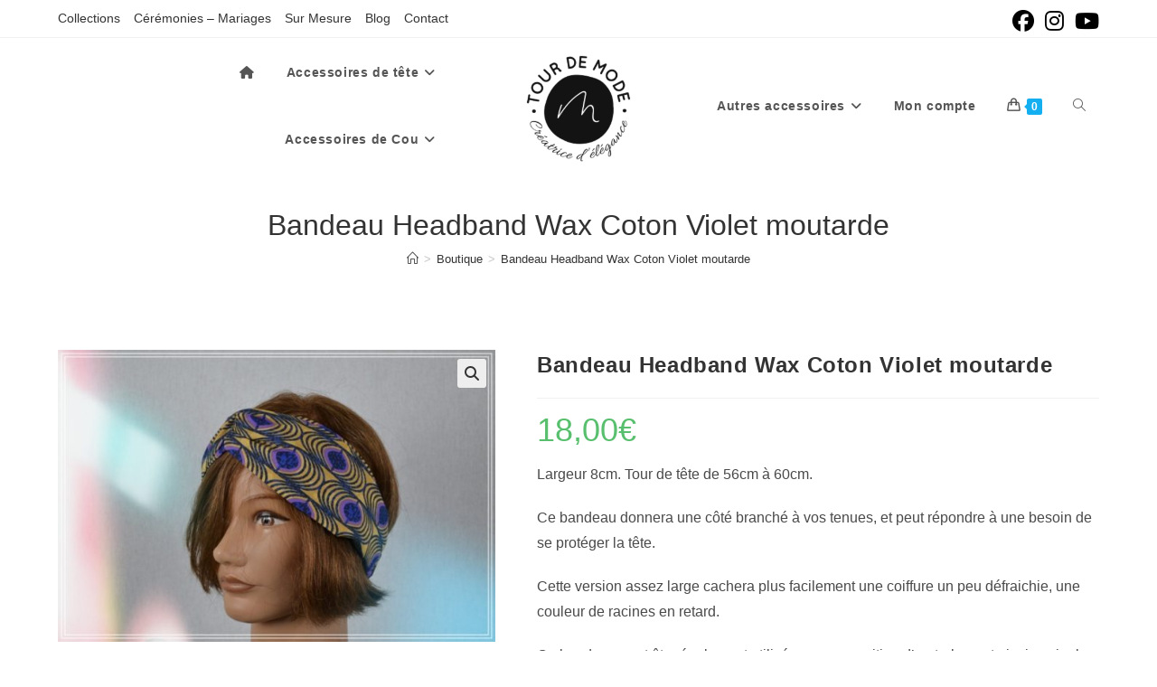

--- FILE ---
content_type: text/html; charset=UTF-8
request_url: https://tourdemode.fr/produit/bandeau-coton-wax-coton-violet-moutarde/
body_size: 18982
content:
<!DOCTYPE html>
<html class="html" lang="fr-FR">
<head>
	<meta charset="UTF-8">
	<link rel="profile" href="https://gmpg.org/xfn/11">

	<meta name='robots' content='index, follow, max-image-preview:large, max-snippet:-1, max-video-preview:-1' />
<meta name="viewport" content="width=device-width, initial-scale=1">
	<!-- This site is optimized with the Yoast SEO plugin v22.8 - https://yoast.com/wordpress/plugins/seo/ -->
	<title>Bandeau Headband Wax Coton Violet moutarde - Tour de Mode</title>
	<link rel="canonical" href="https://tourdemode.fr/produit/bandeau-coton-wax-coton-violet-moutarde/" />
	<meta property="og:locale" content="fr_FR" />
	<meta property="og:type" content="article" />
	<meta property="og:title" content="Bandeau Headband Wax Coton Violet moutarde - Tour de Mode" />
	<meta property="og:description" content="Largeur 8cm. Tour de tête de 56cm à 60cm.  Ce bandeau donnera une côté branché à vos tenues, et peut répondre à une besoin de se protéger la tête.  Cette version assez large cachera plus facilement une coiffure un peu défraichie, une couleur de racines en retard.  Ce bandeau peut être également utilisé en superposition d’un turban, et ainsi, varier les styles.  Entretien : Lavable en machine à 30°, repassage très doux avec semelle de téflon" />
	<meta property="og:url" content="https://tourdemode.fr/produit/bandeau-coton-wax-coton-violet-moutarde/" />
	<meta property="og:site_name" content="Tour de Mode" />
	<meta property="article:modified_time" content="2024-04-24T13:38:01+00:00" />
	<meta property="og:image" content="https://tourdemode.fr/wp-content/uploads/2021/01/TOURDE2_h500-4.jpg" />
	<meta property="og:image:width" content="750" />
	<meta property="og:image:height" content="500" />
	<meta property="og:image:type" content="image/jpeg" />
	<meta name="twitter:card" content="summary_large_image" />
	<script type="application/ld+json" class="yoast-schema-graph">{"@context":"https://schema.org","@graph":[{"@type":"WebPage","@id":"https://tourdemode.fr/produit/bandeau-coton-wax-coton-violet-moutarde/","url":"https://tourdemode.fr/produit/bandeau-coton-wax-coton-violet-moutarde/","name":"Bandeau Headband Wax Coton Violet moutarde - Tour de Mode","isPartOf":{"@id":"https://tourdemode.fr/#website"},"primaryImageOfPage":{"@id":"https://tourdemode.fr/produit/bandeau-coton-wax-coton-violet-moutarde/#primaryimage"},"image":{"@id":"https://tourdemode.fr/produit/bandeau-coton-wax-coton-violet-moutarde/#primaryimage"},"thumbnailUrl":"https://tourdemode.fr/wp-content/uploads/2021/01/TOURDE2_h500-4.jpg","datePublished":"2021-01-10T13:57:28+00:00","dateModified":"2024-04-24T13:38:01+00:00","breadcrumb":{"@id":"https://tourdemode.fr/produit/bandeau-coton-wax-coton-violet-moutarde/#breadcrumb"},"inLanguage":"fr-FR","potentialAction":[{"@type":"ReadAction","target":["https://tourdemode.fr/produit/bandeau-coton-wax-coton-violet-moutarde/"]}]},{"@type":"ImageObject","inLanguage":"fr-FR","@id":"https://tourdemode.fr/produit/bandeau-coton-wax-coton-violet-moutarde/#primaryimage","url":"https://tourdemode.fr/wp-content/uploads/2021/01/TOURDE2_h500-4.jpg","contentUrl":"https://tourdemode.fr/wp-content/uploads/2021/01/TOURDE2_h500-4.jpg","width":750,"height":500,"caption":"Bandeau Headband Wax Coton Violet moutarde"},{"@type":"BreadcrumbList","@id":"https://tourdemode.fr/produit/bandeau-coton-wax-coton-violet-moutarde/#breadcrumb","itemListElement":[{"@type":"ListItem","position":1,"name":"Accueil","item":"https://tourdemode.fr/"},{"@type":"ListItem","position":2,"name":"Boutique","item":"https://tourdemode.fr/boutique/"},{"@type":"ListItem","position":3,"name":"Bandeau Headband Wax Coton Violet moutarde"}]},{"@type":"WebSite","@id":"https://tourdemode.fr/#website","url":"https://tourdemode.fr/","name":"Tour de Mode","description":"Créatrice d&#039;élégance à votre service","publisher":{"@id":"https://tourdemode.fr/#organization"},"potentialAction":[{"@type":"SearchAction","target":{"@type":"EntryPoint","urlTemplate":"https://tourdemode.fr/?s={search_term_string}"},"query-input":"required name=search_term_string"}],"inLanguage":"fr-FR"},{"@type":"Organization","@id":"https://tourdemode.fr/#organization","name":"Tour de Mode","url":"https://tourdemode.fr/","logo":{"@type":"ImageObject","inLanguage":"fr-FR","@id":"https://tourdemode.fr/#/schema/logo/image/","url":"https://tourdemode.fr/wp-content/uploads/2020/11/cropped-cropped-Taille-Reduite_Logo_Tour-De-Mode.png","contentUrl":"https://tourdemode.fr/wp-content/uploads/2020/11/cropped-cropped-Taille-Reduite_Logo_Tour-De-Mode.png","width":512,"height":512,"caption":"Tour de Mode"},"image":{"@id":"https://tourdemode.fr/#/schema/logo/image/"}}]}</script>
	<!-- / Yoast SEO plugin. -->


<link rel="alternate" type="application/rss+xml" title="Tour de Mode &raquo; Flux" href="https://tourdemode.fr/feed/" />
<link rel="alternate" type="application/rss+xml" title="Tour de Mode &raquo; Flux des commentaires" href="https://tourdemode.fr/comments/feed/" />
<link rel="alternate" type="application/rss+xml" title="Tour de Mode &raquo; Bandeau Headband Wax Coton Violet moutarde Flux des commentaires" href="https://tourdemode.fr/produit/bandeau-coton-wax-coton-violet-moutarde/feed/" />
<link rel='stylesheet' id='wp-block-library-css' href='https://tourdemode.fr/wp-includes/css/dist/block-library/style.min.css' media='all' />
<style id='wp-block-library-theme-inline-css'>
.wp-block-audio figcaption{color:#555;font-size:13px;text-align:center}.is-dark-theme .wp-block-audio figcaption{color:#ffffffa6}.wp-block-audio{margin:0 0 1em}.wp-block-code{border:1px solid #ccc;border-radius:4px;font-family:Menlo,Consolas,monaco,monospace;padding:.8em 1em}.wp-block-embed figcaption{color:#555;font-size:13px;text-align:center}.is-dark-theme .wp-block-embed figcaption{color:#ffffffa6}.wp-block-embed{margin:0 0 1em}.blocks-gallery-caption{color:#555;font-size:13px;text-align:center}.is-dark-theme .blocks-gallery-caption{color:#ffffffa6}.wp-block-image figcaption{color:#555;font-size:13px;text-align:center}.is-dark-theme .wp-block-image figcaption{color:#ffffffa6}.wp-block-image{margin:0 0 1em}.wp-block-pullquote{border-bottom:4px solid;border-top:4px solid;color:currentColor;margin-bottom:1.75em}.wp-block-pullquote cite,.wp-block-pullquote footer,.wp-block-pullquote__citation{color:currentColor;font-size:.8125em;font-style:normal;text-transform:uppercase}.wp-block-quote{border-left:.25em solid;margin:0 0 1.75em;padding-left:1em}.wp-block-quote cite,.wp-block-quote footer{color:currentColor;font-size:.8125em;font-style:normal;position:relative}.wp-block-quote.has-text-align-right{border-left:none;border-right:.25em solid;padding-left:0;padding-right:1em}.wp-block-quote.has-text-align-center{border:none;padding-left:0}.wp-block-quote.is-large,.wp-block-quote.is-style-large,.wp-block-quote.is-style-plain{border:none}.wp-block-search .wp-block-search__label{font-weight:700}.wp-block-search__button{border:1px solid #ccc;padding:.375em .625em}:where(.wp-block-group.has-background){padding:1.25em 2.375em}.wp-block-separator.has-css-opacity{opacity:.4}.wp-block-separator{border:none;border-bottom:2px solid;margin-left:auto;margin-right:auto}.wp-block-separator.has-alpha-channel-opacity{opacity:1}.wp-block-separator:not(.is-style-wide):not(.is-style-dots){width:100px}.wp-block-separator.has-background:not(.is-style-dots){border-bottom:none;height:1px}.wp-block-separator.has-background:not(.is-style-wide):not(.is-style-dots){height:2px}.wp-block-table{margin:0 0 1em}.wp-block-table td,.wp-block-table th{word-break:normal}.wp-block-table figcaption{color:#555;font-size:13px;text-align:center}.is-dark-theme .wp-block-table figcaption{color:#ffffffa6}.wp-block-video figcaption{color:#555;font-size:13px;text-align:center}.is-dark-theme .wp-block-video figcaption{color:#ffffffa6}.wp-block-video{margin:0 0 1em}.wp-block-template-part.has-background{margin-bottom:0;margin-top:0;padding:1.25em 2.375em}
</style>
<style id='classic-theme-styles-inline-css'>
/*! This file is auto-generated */
.wp-block-button__link{color:#fff;background-color:#32373c;border-radius:9999px;box-shadow:none;text-decoration:none;padding:calc(.667em + 2px) calc(1.333em + 2px);font-size:1.125em}.wp-block-file__button{background:#32373c;color:#fff;text-decoration:none}
</style>
<style id='global-styles-inline-css'>
body{--wp--preset--color--black: #000000;--wp--preset--color--cyan-bluish-gray: #abb8c3;--wp--preset--color--white: #ffffff;--wp--preset--color--pale-pink: #f78da7;--wp--preset--color--vivid-red: #cf2e2e;--wp--preset--color--luminous-vivid-orange: #ff6900;--wp--preset--color--luminous-vivid-amber: #fcb900;--wp--preset--color--light-green-cyan: #7bdcb5;--wp--preset--color--vivid-green-cyan: #00d084;--wp--preset--color--pale-cyan-blue: #8ed1fc;--wp--preset--color--vivid-cyan-blue: #0693e3;--wp--preset--color--vivid-purple: #9b51e0;--wp--preset--gradient--vivid-cyan-blue-to-vivid-purple: linear-gradient(135deg,rgba(6,147,227,1) 0%,rgb(155,81,224) 100%);--wp--preset--gradient--light-green-cyan-to-vivid-green-cyan: linear-gradient(135deg,rgb(122,220,180) 0%,rgb(0,208,130) 100%);--wp--preset--gradient--luminous-vivid-amber-to-luminous-vivid-orange: linear-gradient(135deg,rgba(252,185,0,1) 0%,rgba(255,105,0,1) 100%);--wp--preset--gradient--luminous-vivid-orange-to-vivid-red: linear-gradient(135deg,rgba(255,105,0,1) 0%,rgb(207,46,46) 100%);--wp--preset--gradient--very-light-gray-to-cyan-bluish-gray: linear-gradient(135deg,rgb(238,238,238) 0%,rgb(169,184,195) 100%);--wp--preset--gradient--cool-to-warm-spectrum: linear-gradient(135deg,rgb(74,234,220) 0%,rgb(151,120,209) 20%,rgb(207,42,186) 40%,rgb(238,44,130) 60%,rgb(251,105,98) 80%,rgb(254,248,76) 100%);--wp--preset--gradient--blush-light-purple: linear-gradient(135deg,rgb(255,206,236) 0%,rgb(152,150,240) 100%);--wp--preset--gradient--blush-bordeaux: linear-gradient(135deg,rgb(254,205,165) 0%,rgb(254,45,45) 50%,rgb(107,0,62) 100%);--wp--preset--gradient--luminous-dusk: linear-gradient(135deg,rgb(255,203,112) 0%,rgb(199,81,192) 50%,rgb(65,88,208) 100%);--wp--preset--gradient--pale-ocean: linear-gradient(135deg,rgb(255,245,203) 0%,rgb(182,227,212) 50%,rgb(51,167,181) 100%);--wp--preset--gradient--electric-grass: linear-gradient(135deg,rgb(202,248,128) 0%,rgb(113,206,126) 100%);--wp--preset--gradient--midnight: linear-gradient(135deg,rgb(2,3,129) 0%,rgb(40,116,252) 100%);--wp--preset--font-size--small: 13px;--wp--preset--font-size--medium: 20px;--wp--preset--font-size--large: 36px;--wp--preset--font-size--x-large: 42px;--wp--preset--spacing--20: 0.44rem;--wp--preset--spacing--30: 0.67rem;--wp--preset--spacing--40: 1rem;--wp--preset--spacing--50: 1.5rem;--wp--preset--spacing--60: 2.25rem;--wp--preset--spacing--70: 3.38rem;--wp--preset--spacing--80: 5.06rem;--wp--preset--shadow--natural: 6px 6px 9px rgba(0, 0, 0, 0.2);--wp--preset--shadow--deep: 12px 12px 50px rgba(0, 0, 0, 0.4);--wp--preset--shadow--sharp: 6px 6px 0px rgba(0, 0, 0, 0.2);--wp--preset--shadow--outlined: 6px 6px 0px -3px rgba(255, 255, 255, 1), 6px 6px rgba(0, 0, 0, 1);--wp--preset--shadow--crisp: 6px 6px 0px rgba(0, 0, 0, 1);}:where(.is-layout-flex){gap: 0.5em;}:where(.is-layout-grid){gap: 0.5em;}body .is-layout-flex{display: flex;}body .is-layout-flex{flex-wrap: wrap;align-items: center;}body .is-layout-flex > *{margin: 0;}body .is-layout-grid{display: grid;}body .is-layout-grid > *{margin: 0;}:where(.wp-block-columns.is-layout-flex){gap: 2em;}:where(.wp-block-columns.is-layout-grid){gap: 2em;}:where(.wp-block-post-template.is-layout-flex){gap: 1.25em;}:where(.wp-block-post-template.is-layout-grid){gap: 1.25em;}.has-black-color{color: var(--wp--preset--color--black) !important;}.has-cyan-bluish-gray-color{color: var(--wp--preset--color--cyan-bluish-gray) !important;}.has-white-color{color: var(--wp--preset--color--white) !important;}.has-pale-pink-color{color: var(--wp--preset--color--pale-pink) !important;}.has-vivid-red-color{color: var(--wp--preset--color--vivid-red) !important;}.has-luminous-vivid-orange-color{color: var(--wp--preset--color--luminous-vivid-orange) !important;}.has-luminous-vivid-amber-color{color: var(--wp--preset--color--luminous-vivid-amber) !important;}.has-light-green-cyan-color{color: var(--wp--preset--color--light-green-cyan) !important;}.has-vivid-green-cyan-color{color: var(--wp--preset--color--vivid-green-cyan) !important;}.has-pale-cyan-blue-color{color: var(--wp--preset--color--pale-cyan-blue) !important;}.has-vivid-cyan-blue-color{color: var(--wp--preset--color--vivid-cyan-blue) !important;}.has-vivid-purple-color{color: var(--wp--preset--color--vivid-purple) !important;}.has-black-background-color{background-color: var(--wp--preset--color--black) !important;}.has-cyan-bluish-gray-background-color{background-color: var(--wp--preset--color--cyan-bluish-gray) !important;}.has-white-background-color{background-color: var(--wp--preset--color--white) !important;}.has-pale-pink-background-color{background-color: var(--wp--preset--color--pale-pink) !important;}.has-vivid-red-background-color{background-color: var(--wp--preset--color--vivid-red) !important;}.has-luminous-vivid-orange-background-color{background-color: var(--wp--preset--color--luminous-vivid-orange) !important;}.has-luminous-vivid-amber-background-color{background-color: var(--wp--preset--color--luminous-vivid-amber) !important;}.has-light-green-cyan-background-color{background-color: var(--wp--preset--color--light-green-cyan) !important;}.has-vivid-green-cyan-background-color{background-color: var(--wp--preset--color--vivid-green-cyan) !important;}.has-pale-cyan-blue-background-color{background-color: var(--wp--preset--color--pale-cyan-blue) !important;}.has-vivid-cyan-blue-background-color{background-color: var(--wp--preset--color--vivid-cyan-blue) !important;}.has-vivid-purple-background-color{background-color: var(--wp--preset--color--vivid-purple) !important;}.has-black-border-color{border-color: var(--wp--preset--color--black) !important;}.has-cyan-bluish-gray-border-color{border-color: var(--wp--preset--color--cyan-bluish-gray) !important;}.has-white-border-color{border-color: var(--wp--preset--color--white) !important;}.has-pale-pink-border-color{border-color: var(--wp--preset--color--pale-pink) !important;}.has-vivid-red-border-color{border-color: var(--wp--preset--color--vivid-red) !important;}.has-luminous-vivid-orange-border-color{border-color: var(--wp--preset--color--luminous-vivid-orange) !important;}.has-luminous-vivid-amber-border-color{border-color: var(--wp--preset--color--luminous-vivid-amber) !important;}.has-light-green-cyan-border-color{border-color: var(--wp--preset--color--light-green-cyan) !important;}.has-vivid-green-cyan-border-color{border-color: var(--wp--preset--color--vivid-green-cyan) !important;}.has-pale-cyan-blue-border-color{border-color: var(--wp--preset--color--pale-cyan-blue) !important;}.has-vivid-cyan-blue-border-color{border-color: var(--wp--preset--color--vivid-cyan-blue) !important;}.has-vivid-purple-border-color{border-color: var(--wp--preset--color--vivid-purple) !important;}.has-vivid-cyan-blue-to-vivid-purple-gradient-background{background: var(--wp--preset--gradient--vivid-cyan-blue-to-vivid-purple) !important;}.has-light-green-cyan-to-vivid-green-cyan-gradient-background{background: var(--wp--preset--gradient--light-green-cyan-to-vivid-green-cyan) !important;}.has-luminous-vivid-amber-to-luminous-vivid-orange-gradient-background{background: var(--wp--preset--gradient--luminous-vivid-amber-to-luminous-vivid-orange) !important;}.has-luminous-vivid-orange-to-vivid-red-gradient-background{background: var(--wp--preset--gradient--luminous-vivid-orange-to-vivid-red) !important;}.has-very-light-gray-to-cyan-bluish-gray-gradient-background{background: var(--wp--preset--gradient--very-light-gray-to-cyan-bluish-gray) !important;}.has-cool-to-warm-spectrum-gradient-background{background: var(--wp--preset--gradient--cool-to-warm-spectrum) !important;}.has-blush-light-purple-gradient-background{background: var(--wp--preset--gradient--blush-light-purple) !important;}.has-blush-bordeaux-gradient-background{background: var(--wp--preset--gradient--blush-bordeaux) !important;}.has-luminous-dusk-gradient-background{background: var(--wp--preset--gradient--luminous-dusk) !important;}.has-pale-ocean-gradient-background{background: var(--wp--preset--gradient--pale-ocean) !important;}.has-electric-grass-gradient-background{background: var(--wp--preset--gradient--electric-grass) !important;}.has-midnight-gradient-background{background: var(--wp--preset--gradient--midnight) !important;}.has-small-font-size{font-size: var(--wp--preset--font-size--small) !important;}.has-medium-font-size{font-size: var(--wp--preset--font-size--medium) !important;}.has-large-font-size{font-size: var(--wp--preset--font-size--large) !important;}.has-x-large-font-size{font-size: var(--wp--preset--font-size--x-large) !important;}
.wp-block-navigation a:where(:not(.wp-element-button)){color: inherit;}
:where(.wp-block-post-template.is-layout-flex){gap: 1.25em;}:where(.wp-block-post-template.is-layout-grid){gap: 1.25em;}
:where(.wp-block-columns.is-layout-flex){gap: 2em;}:where(.wp-block-columns.is-layout-grid){gap: 2em;}
.wp-block-pullquote{font-size: 1.5em;line-height: 1.6;}
</style>
<link rel='stylesheet' id='photoswipe-css' href='https://tourdemode.fr/wp-content/plugins/woocommerce/assets/css/photoswipe/photoswipe.min.css?ver=8.9.3' media='all' />
<link rel='stylesheet' id='photoswipe-default-skin-css' href='https://tourdemode.fr/wp-content/plugins/woocommerce/assets/css/photoswipe/default-skin/default-skin.min.css?ver=8.9.3' media='all' />
<style id='woocommerce-inline-inline-css'>
.woocommerce form .form-row .required { visibility: visible; }
</style>
<link rel='stylesheet' id='oceanwp-woo-mini-cart-css' href='https://tourdemode.fr/wp-content/themes/oceanwp/assets/css/woo/woo-mini-cart.min.css' media='all' />
<link rel='stylesheet' id='font-awesome-css' href='https://tourdemode.fr/wp-content/themes/oceanwp/assets/fonts/fontawesome/css/all.min.css?ver=6.4.2' media='all' />
<link rel='stylesheet' id='simple-line-icons-css' href='https://tourdemode.fr/wp-content/themes/oceanwp/assets/css/third/simple-line-icons.min.css?ver=2.4.0' media='all' />
<link rel='stylesheet' id='oceanwp-style-css' href='https://tourdemode.fr/wp-content/themes/oceanwp/assets/css/style.min.css?ver=3.5.7' media='all' />
<link rel='stylesheet' id='dflip-style-css' href='https://tourdemode.fr/wp-content/plugins/3d-flipbook-dflip-lite/assets/css/dflip.min.css?ver=2.2.32' media='all' />
<link rel='stylesheet' id='stripe_styles-css' href='https://tourdemode.fr/wp-content/plugins/woocommerce-gateway-stripe/assets/css/stripe-styles.css?ver=8.4.0' media='all' />
<link rel='stylesheet' id='oceanwp-woocommerce-css' href='https://tourdemode.fr/wp-content/themes/oceanwp/assets/css/woo/woocommerce.min.css' media='all' />
<link rel='stylesheet' id='oceanwp-woo-star-font-css' href='https://tourdemode.fr/wp-content/themes/oceanwp/assets/css/woo/woo-star-font.min.css' media='all' />
<link rel='stylesheet' id='oceanwp-woo-quick-view-css' href='https://tourdemode.fr/wp-content/themes/oceanwp/assets/css/woo/woo-quick-view.min.css' media='all' />
<link rel='stylesheet' id='sib-front-css-css' href='https://tourdemode.fr/wp-content/plugins/mailin/css/mailin-front.css' media='all' />
<link rel='stylesheet' id='oe-widgets-style-css' href='https://tourdemode.fr/wp-content/plugins/ocean-extra/assets/css/widgets.css' media='all' />
<script type="text/template" id="tmpl-variation-template">
	<div class="woocommerce-variation-description">{{{ data.variation.variation_description }}}</div>
	<div class="woocommerce-variation-price">{{{ data.variation.price_html }}}</div>
	<div class="woocommerce-variation-availability">{{{ data.variation.availability_html }}}</div>
</script>
<script type="text/template" id="tmpl-unavailable-variation-template">
	<p>Désolé, ce produit n&rsquo;est pas disponible. Veuillez choisir une combinaison différente.</p>
</script>
<script src="https://tourdemode.fr/wp-includes/js/jquery/jquery.min.js?ver=3.7.1" id="jquery-core-js"></script>
<script src="https://tourdemode.fr/wp-includes/js/jquery/jquery-migrate.min.js?ver=3.4.1" id="jquery-migrate-js"></script>
<script src="https://tourdemode.fr/wp-content/plugins/woocommerce/assets/js/jquery-blockui/jquery.blockUI.min.js?ver=2.7.0-wc.8.9.3" id="jquery-blockui-js" defer data-wp-strategy="defer"></script>
<script id="wc-add-to-cart-js-extra">
var wc_add_to_cart_params = {"ajax_url":"\/wp-admin\/admin-ajax.php","wc_ajax_url":"\/?wc-ajax=%%endpoint%%","i18n_view_cart":"Voir le panier","cart_url":"https:\/\/tourdemode.fr\/panier\/","is_cart":"","cart_redirect_after_add":"yes"};
</script>
<script src="https://tourdemode.fr/wp-content/plugins/woocommerce/assets/js/frontend/add-to-cart.min.js?ver=8.9.3" id="wc-add-to-cart-js" defer data-wp-strategy="defer"></script>
<script src="https://tourdemode.fr/wp-content/plugins/woocommerce/assets/js/zoom/jquery.zoom.min.js?ver=1.7.21-wc.8.9.3" id="zoom-js" defer data-wp-strategy="defer"></script>
<script src="https://tourdemode.fr/wp-content/plugins/woocommerce/assets/js/flexslider/jquery.flexslider.min.js?ver=2.7.2-wc.8.9.3" id="flexslider-js" defer data-wp-strategy="defer"></script>
<script src="https://tourdemode.fr/wp-content/plugins/woocommerce/assets/js/photoswipe/photoswipe.min.js?ver=4.1.1-wc.8.9.3" id="photoswipe-js" defer data-wp-strategy="defer"></script>
<script src="https://tourdemode.fr/wp-content/plugins/woocommerce/assets/js/photoswipe/photoswipe-ui-default.min.js?ver=4.1.1-wc.8.9.3" id="photoswipe-ui-default-js" defer data-wp-strategy="defer"></script>
<script id="wc-single-product-js-extra">
var wc_single_product_params = {"i18n_required_rating_text":"Veuillez s\u00e9lectionner une note","review_rating_required":"yes","flexslider":{"rtl":false,"animation":"slide","smoothHeight":true,"directionNav":false,"controlNav":"thumbnails","slideshow":false,"animationSpeed":500,"animationLoop":false,"allowOneSlide":false},"zoom_enabled":"1","zoom_options":[],"photoswipe_enabled":"1","photoswipe_options":{"shareEl":false,"closeOnScroll":false,"history":false,"hideAnimationDuration":0,"showAnimationDuration":0},"flexslider_enabled":"1"};
</script>
<script src="https://tourdemode.fr/wp-content/plugins/woocommerce/assets/js/frontend/single-product.min.js?ver=8.9.3" id="wc-single-product-js" defer data-wp-strategy="defer"></script>
<script src="https://tourdemode.fr/wp-content/plugins/woocommerce/assets/js/js-cookie/js.cookie.min.js?ver=2.1.4-wc.8.9.3" id="js-cookie-js" defer data-wp-strategy="defer"></script>
<script id="woocommerce-js-extra">
var woocommerce_params = {"ajax_url":"\/wp-admin\/admin-ajax.php","wc_ajax_url":"\/?wc-ajax=%%endpoint%%"};
</script>
<script src="https://tourdemode.fr/wp-content/plugins/woocommerce/assets/js/frontend/woocommerce.min.js?ver=8.9.3" id="woocommerce-js" defer data-wp-strategy="defer"></script>
<script id="woocommerce-tokenization-form-js-extra">
var wc_tokenization_form_params = {"is_registration_required":"","is_logged_in":""};
</script>
<script src="https://tourdemode.fr/wp-content/plugins/woocommerce/assets/js/frontend/tokenization-form.min.js?ver=8.9.3" id="woocommerce-tokenization-form-js"></script>
<script src="https://tourdemode.fr/wp-includes/js/underscore.min.js?ver=1.13.4" id="underscore-js"></script>
<script id="wp-util-js-extra">
var _wpUtilSettings = {"ajax":{"url":"\/wp-admin\/admin-ajax.php"}};
</script>
<script src="https://tourdemode.fr/wp-includes/js/wp-util.min.js" id="wp-util-js"></script>
<script id="wc-add-to-cart-variation-js-extra">
var wc_add_to_cart_variation_params = {"wc_ajax_url":"\/?wc-ajax=%%endpoint%%","i18n_no_matching_variations_text":"D\u00e9sol\u00e9, aucun produit ne r\u00e9pond \u00e0 vos crit\u00e8res. Veuillez choisir une combinaison diff\u00e9rente.","i18n_make_a_selection_text":"Veuillez s\u00e9lectionner des options du produit avant de l\u2019ajouter \u00e0 votre panier.","i18n_unavailable_text":"D\u00e9sol\u00e9, ce produit n\u2019est pas disponible. Veuillez choisir une combinaison diff\u00e9rente."};
</script>
<script src="https://tourdemode.fr/wp-content/plugins/woocommerce/assets/js/frontend/add-to-cart-variation.min.js?ver=8.9.3" id="wc-add-to-cart-variation-js" defer data-wp-strategy="defer"></script>
<script id="wc-cart-fragments-js-extra">
var wc_cart_fragments_params = {"ajax_url":"\/wp-admin\/admin-ajax.php","wc_ajax_url":"\/?wc-ajax=%%endpoint%%","cart_hash_key":"wc_cart_hash_74f9f0f14e6656690ec071104831cd20","fragment_name":"wc_fragments_74f9f0f14e6656690ec071104831cd20","request_timeout":"5000"};
</script>
<script src="https://tourdemode.fr/wp-content/plugins/woocommerce/assets/js/frontend/cart-fragments.min.js?ver=8.9.3" id="wc-cart-fragments-js" defer data-wp-strategy="defer"></script>
<script id="sib-front-js-js-extra">
var sibErrMsg = {"invalidMail":"Please fill out valid email address","requiredField":"Please fill out required fields","invalidDateFormat":"Please fill out valid date format","invalidSMSFormat":"Please fill out valid phone number"};
var ajax_sib_front_object = {"ajax_url":"https:\/\/tourdemode.fr\/wp-admin\/admin-ajax.php","ajax_nonce":"c43662601a","flag_url":"https:\/\/tourdemode.fr\/wp-content\/plugins\/mailin\/img\/flags\/"};
</script>
<script src="https://tourdemode.fr/wp-content/plugins/mailin/js/mailin-front.js?ver=1718312212" id="sib-front-js-js"></script>
<link rel="https://api.w.org/" href="https://tourdemode.fr/wp-json/" /><link rel="alternate" type="application/json" href="https://tourdemode.fr/wp-json/wp/v2/product/1197" /><link rel="EditURI" type="application/rsd+xml" title="RSD" href="https://tourdemode.fr/xmlrpc.php?rsd" />
<link rel='shortlink' href='https://tourdemode.fr/?p=1197' />
<link rel="alternate" type="application/json+oembed" href="https://tourdemode.fr/wp-json/oembed/1.0/embed?url=https%3A%2F%2Ftourdemode.fr%2Fproduit%2Fbandeau-coton-wax-coton-violet-moutarde%2F" />
<link rel="alternate" type="text/xml+oembed" href="https://tourdemode.fr/wp-json/oembed/1.0/embed?url=https%3A%2F%2Ftourdemode.fr%2Fproduit%2Fbandeau-coton-wax-coton-violet-moutarde%2F&#038;format=xml" />
		<!-- HappyForms global container -->
		<script type="text/javascript">HappyForms = {};</script>
		<!-- End of HappyForms global container -->
			<noscript><style>.woocommerce-product-gallery{ opacity: 1 !important; }</style></noscript>
	<link rel="icon" href="https://tourdemode.fr/wp-content/uploads/2020/11/cropped-cropped-Taille-Reduite_Logo_Tour-De-Mode-32x32.png" sizes="32x32" />
<link rel="icon" href="https://tourdemode.fr/wp-content/uploads/2020/11/cropped-cropped-Taille-Reduite_Logo_Tour-De-Mode-192x192.png" sizes="192x192" />
<link rel="apple-touch-icon" href="https://tourdemode.fr/wp-content/uploads/2020/11/cropped-cropped-Taille-Reduite_Logo_Tour-De-Mode-180x180.png" />
<meta name="msapplication-TileImage" content="https://tourdemode.fr/wp-content/uploads/2020/11/cropped-cropped-Taille-Reduite_Logo_Tour-De-Mode-270x270.png" />
		<style id="wp-custom-css">
			#tab-title-reviews{display:none}		</style>
		<!-- OceanWP CSS -->
<style type="text/css">
/* General CSS */.theme-button,input[type="submit"],button[type="submit"],button,.button,body div.wpforms-container-full .wpforms-form input[type=submit],body div.wpforms-container-full .wpforms-form button[type=submit],body div.wpforms-container-full .wpforms-form .wpforms-page-button{border-radius:5px}body .theme-button,body input[type="submit"],body button[type="submit"],body button,body .button,body div.wpforms-container-full .wpforms-form input[type=submit],body div.wpforms-container-full .wpforms-form button[type=submit],body div.wpforms-container-full .wpforms-form .wpforms-page-button{background-color:#000000}body .theme-button:hover,body input[type="submit"]:hover,body button[type="submit"]:hover,body button:hover,body .button:hover,body div.wpforms-container-full .wpforms-form input[type=submit]:hover,body div.wpforms-container-full .wpforms-form input[type=submit]:active,body div.wpforms-container-full .wpforms-form button[type=submit]:hover,body div.wpforms-container-full .wpforms-form button[type=submit]:active,body div.wpforms-container-full .wpforms-form .wpforms-page-button:hover,body div.wpforms-container-full .wpforms-form .wpforms-page-button:active{background-color:#515151}/* Blog CSS */.single-post.content-max-width #wrap .thumbnail,.single-post.content-max-width #wrap .wp-block-buttons,.single-post.content-max-width #wrap .wp-block-verse,.single-post.content-max-width #wrap .entry-header,.single-post.content-max-width #wrap ul.meta,.single-post.content-max-width #wrap .entry-content p,.single-post.content-max-width #wrap .entry-content h1,.single-post.content-max-width #wrap .entry-content h2,.single-post.content-max-width #wrap .entry-content h3,.single-post.content-max-width #wrap .entry-content h4,.single-post.content-max-width #wrap .entry-content h5,.single-post.content-max-width #wrap .entry-content h6,.single-post.content-max-width #wrap .wp-block-image,.single-post.content-max-width #wrap .wp-block-gallery,.single-post.content-max-width #wrap .wp-block-video,.single-post.content-max-width #wrap .wp-block-quote,.single-post.content-max-width #wrap .wp-block-text-columns,.single-post.content-max-width #wrap .wp-block-code,.single-post.content-max-width #wrap .entry-content ul,.single-post.content-max-width #wrap .entry-content ol,.single-post.content-max-width #wrap .wp-block-cover-text,.single-post.content-max-width #wrap .wp-block-cover,.single-post.content-max-width #wrap .wp-block-columns,.single-post.content-max-width #wrap .post-tags,.single-post.content-max-width #wrap .comments-area,.single-post.content-max-width #wrap .wp-block-embed,#wrap .wp-block-separator.is-style-wide:not(.size-full){max-width:900px}.single-post.content-max-width #wrap .wp-block-image.alignleft,.single-post.content-max-width #wrap .wp-block-image.alignright{max-width:450px}.single-post.content-max-width #wrap .wp-block-image.alignleft{margin-left:calc( 50% - 450px)}.single-post.content-max-width #wrap .wp-block-image.alignright{margin-right:calc( 50% - 450px)}.single-post.content-max-width #wrap .wp-block-embed,.single-post.content-max-width #wrap .wp-block-verse{margin-left:auto;margin-right:auto}/* Header CSS */#site-header{border-color:#ffffff}#site-header.has-header-media .overlay-header-media{background-color:rgba(0,0,0,0.5)}#site-logo #site-logo-inner a img,#site-header.center-header #site-navigation-wrap .middle-site-logo a img{max-width:150px}/* Top Bar CSS */#top-bar-social li a{font-size:24px}#top-bar-social li a{color:#000000}#top-bar-social li a .owp-icon use{stroke:#000000}/* Footer Widgets CSS */#footer-widgets{background-color:#000000}#footer-widgets,#footer-widgets p,#footer-widgets li a:before,#footer-widgets .contact-info-widget span.oceanwp-contact-title,#footer-widgets .recent-posts-date,#footer-widgets .recent-posts-comments,#footer-widgets .widget-recent-posts-icons li .fa{color:#ffffff}/* Footer Bottom CSS */#footer-bottom{background-color:#000000}/* WooCommerce CSS */#owp-checkout-timeline .timeline-step{color:#cccccc}#owp-checkout-timeline .timeline-step{border-color:#cccccc}.woocommerce ul.products li.product .button:hover,.woocommerce ul.products li.product .product-inner .added_to_cart:hover{color:#000000}.woocommerce ul.products li.product .button:hover,.woocommerce ul.products li.product .product-inner .added_to_cart:hover{border-color:#000000}.woocommerce div.product .woocommerce-tabs ul.tabs li a:hover{color:#000000}.woocommerce div.product .woocommerce-tabs ul.tabs li.active a{color:#000000}.woocommerce div.product .woocommerce-tabs ul.tabs li.active a{border-color:#000000}.page-header{background-color:#ffffff}/* Typography CSS */body{font-size:16px}#top-bar-content,#top-bar-social-alt{font-size:14px}#site-navigation-wrap .dropdown-menu >li >a,#site-header.full_screen-header .fs-dropdown-menu >li >a,#site-header.top-header #site-navigation-wrap .dropdown-menu >li >a,#site-header.center-header #site-navigation-wrap .dropdown-menu >li >a,#site-header.medium-header #site-navigation-wrap .dropdown-menu >li >a,.oceanwp-mobile-menu-icon a{font-weight:600;font-size:14px}
</style></head>

<body class="product-template-default single single-product postid-1197 wp-custom-logo wp-embed-responsive theme-oceanwp woocommerce woocommerce-page woocommerce-no-js oceanwp-theme dropdown-mobile default-breakpoint content-full-width content-max-width has-topbar has-breadcrumbs has-grid-list account-original-style" itemscope="itemscope" itemtype="https://schema.org/WebPage">

	
	
	<div id="outer-wrap" class="site clr">

		<a class="skip-link screen-reader-text" href="#main">Skip to content</a>

		
		<div id="wrap" class="clr">

			

<div id="top-bar-wrap" class="clr">

	<div id="top-bar" class="clr container has-no-content">

		
		<div id="top-bar-inner" class="clr">

			
	<div id="top-bar-content" class="clr top-bar-left">

		
<div id="top-bar-nav" class="navigation clr">

	<ul id="menu-menu-barre-superieure" class="top-bar-menu dropdown-menu sf-menu"><li id="menu-item-115" class="menu-item menu-item-type-post_type menu-item-object-page menu-item-115"><a href="https://tourdemode.fr/collections/" class="menu-link">Collections</a></li><li id="menu-item-114" class="menu-item menu-item-type-post_type menu-item-object-page menu-item-114"><a href="https://tourdemode.fr/ceremonies-mariages/" class="menu-link">Cérémonies &#8211; Mariages</a></li><li id="menu-item-112" class="menu-item menu-item-type-post_type menu-item-object-page menu-item-112"><a href="https://tourdemode.fr/sur-mesure/" class="menu-link">Sur Mesure</a></li><li id="menu-item-117" class="menu-item menu-item-type-post_type menu-item-object-page menu-item-117"><a href="https://tourdemode.fr/blog/" class="menu-link">Blog</a></li><li id="menu-item-116" class="menu-item menu-item-type-post_type menu-item-object-page menu-item-116"><a href="https://tourdemode.fr/contact/" class="menu-link">Contact</a></li></ul>
</div>

		
			
	</div><!-- #top-bar-content -->



<div id="top-bar-social" class="clr top-bar-right">

	<ul class="clr" aria-label="Liens sociaux">

		<li class="oceanwp-facebook"><a href="https://www.facebook.com/tourdemode53/" aria-label="Facebook (opens in a new tab)" target="_blank" rel="noopener noreferrer"><i class=" fab fa-facebook" aria-hidden="true" role="img"></i></a></li><li class="oceanwp-instagram"><a href="https://www.instagram.com/tourdemode_/" aria-label="Instagram (opens in a new tab)" target="_blank" rel="noopener noreferrer"><i class=" fab fa-instagram" aria-hidden="true" role="img"></i></a></li><li class="oceanwp-youtube"><a href="https://www.youtube.com/@tourdemode" aria-label="YouTube (opens in a new tab)" target="_blank" rel="noopener noreferrer"><i class=" fab fa-youtube" aria-hidden="true" role="img"></i></a></li>
	</ul>

</div><!-- #top-bar-social -->

		</div><!-- #top-bar-inner -->

		
	</div><!-- #top-bar -->

</div><!-- #top-bar-wrap -->


			
<header id="site-header" class="center-header clr" data-height="74" itemscope="itemscope" itemtype="https://schema.org/WPHeader" role="banner">

	
		

<div id="site-header-inner" class="clr container closer">

	
	

<div id="site-logo" class="clr" itemscope itemtype="https://schema.org/Brand" >

	
	<div id="site-logo-inner" class="clr">

		<a href="https://tourdemode.fr/" class="custom-logo-link" rel="home"><img width="512" height="512" src="https://tourdemode.fr/wp-content/uploads/2020/11/cropped-cropped-Taille-Reduite_Logo_Tour-De-Mode.png" class="custom-logo" alt="Tour de Mode" decoding="async" fetchpriority="high" srcset="https://tourdemode.fr/wp-content/uploads/2020/11/cropped-cropped-Taille-Reduite_Logo_Tour-De-Mode.png 512w, https://tourdemode.fr/wp-content/uploads/2020/11/cropped-cropped-Taille-Reduite_Logo_Tour-De-Mode-300x300.png 300w, https://tourdemode.fr/wp-content/uploads/2020/11/cropped-cropped-Taille-Reduite_Logo_Tour-De-Mode-150x150.png 150w, https://tourdemode.fr/wp-content/uploads/2020/11/cropped-cropped-Taille-Reduite_Logo_Tour-De-Mode-75x75.png 75w, https://tourdemode.fr/wp-content/uploads/2020/11/cropped-cropped-Taille-Reduite_Logo_Tour-De-Mode-100x100.png 100w, https://tourdemode.fr/wp-content/uploads/2020/11/cropped-cropped-Taille-Reduite_Logo_Tour-De-Mode-270x270.png 270w, https://tourdemode.fr/wp-content/uploads/2020/11/cropped-cropped-Taille-Reduite_Logo_Tour-De-Mode-192x192.png 192w, https://tourdemode.fr/wp-content/uploads/2020/11/cropped-cropped-Taille-Reduite_Logo_Tour-De-Mode-180x180.png 180w, https://tourdemode.fr/wp-content/uploads/2020/11/cropped-cropped-Taille-Reduite_Logo_Tour-De-Mode-32x32.png 32w" sizes="(max-width: 512px) 100vw, 512px" /></a>
	</div><!-- #site-logo-inner -->

	
	
</div><!-- #site-logo -->


	
	
	<div id="site-navigation-wrap" class="clr">

		
		<nav id="site-navigation" class="navigation main-navigation clr" itemscope="itemscope" itemtype="https://schema.org/SiteNavigationElement" role="navigation">

			<ul class="left-menu main-menu dropdown-menu sf-menu clr">
				<li id="menu-item-1463" class="menu-item menu-item-type-post_type menu-item-object-page menu-item-home menu-item-1463"><a href="https://tourdemode.fr/" class="menu-link"><span class="text-wrap"><i class="fa fa-home" aria-hidden="true"></i></span></a></li><li id="menu-item-1466" class="menu-item menu-item-type-taxonomy menu-item-object-product_cat current-product-ancestor menu-item-has-children dropdown menu-item-1466"><a href="https://tourdemode.fr/categorie-produit/accessoires-de-tete/" class="menu-link"><span class="text-wrap">Accessoires de tête<i class="nav-arrow fa fa-angle-down" aria-hidden="true" role="img"></i></span></a>
<ul class="sub-menu">
	<li id="menu-item-1467" class="menu-item menu-item-type-taxonomy menu-item-object-product_cat menu-item-1467"><a href="https://tourdemode.fr/categorie-produit/accessoires-de-tete/chapeaux/" class="menu-link"><span class="text-wrap">Chapeaux</span></a></li>	<li id="menu-item-1468" class="menu-item menu-item-type-taxonomy menu-item-object-product_cat menu-item-1468"><a href="https://tourdemode.fr/categorie-produit/accessoires-de-tete/chapeaux-ceremonie/" class="menu-link"><span class="text-wrap">Chapeaux cérémonie</span></a></li>	<li id="menu-item-1469" class="menu-item menu-item-type-taxonomy menu-item-object-product_cat menu-item-1469"><a href="https://tourdemode.fr/categorie-produit/accessoires-de-tete/casquettes/" class="menu-link"><span class="text-wrap">Casquettes</span></a></li>	<li id="menu-item-1470" class="menu-item menu-item-type-taxonomy menu-item-object-product_cat current-product-ancestor current-menu-parent current-product-parent menu-item-1470"><a href="https://tourdemode.fr/categorie-produit/accessoires-de-tete/headband-cache-oreilles/" class="menu-link"><span class="text-wrap">HeadBand &#8211; Cache-oreilles</span></a></li></ul>
</li><li id="menu-item-1472" class="menu-item menu-item-type-taxonomy menu-item-object-product_cat menu-item-has-children dropdown menu-item-1472"><a href="https://tourdemode.fr/categorie-produit/accessoires-de-cou/" class="menu-link"><span class="text-wrap">Accessoires de Cou<i class="nav-arrow fa fa-angle-down" aria-hidden="true" role="img"></i></span></a>
<ul class="sub-menu">
	<li id="menu-item-1473" class="menu-item menu-item-type-taxonomy menu-item-object-product_cat menu-item-1473"><a href="https://tourdemode.fr/categorie-produit/accessoires-de-cou/noeuds-papillon/" class="menu-link"><span class="text-wrap">Noeuds Papillon</span></a></li>	<li id="menu-item-1474" class="menu-item menu-item-type-taxonomy menu-item-object-product_cat menu-item-1474"><a href="https://tourdemode.fr/categorie-produit/accessoires-de-cou/foulards-echarpes-etoles/" class="menu-link"><span class="text-wrap">Foulards, Echarpes, Etoles</span></a></li></ul>
</li>			</ul>

			
			<div class="middle-site-logo clr">

				
				<a href="https://tourdemode.fr/" class="custom-logo-link" rel="home"><img width="512" height="512" src="https://tourdemode.fr/wp-content/uploads/2020/11/cropped-cropped-Taille-Reduite_Logo_Tour-De-Mode.png" class="custom-logo" alt="Tour de Mode" decoding="async" srcset="https://tourdemode.fr/wp-content/uploads/2020/11/cropped-cropped-Taille-Reduite_Logo_Tour-De-Mode.png 512w, https://tourdemode.fr/wp-content/uploads/2020/11/cropped-cropped-Taille-Reduite_Logo_Tour-De-Mode-300x300.png 300w, https://tourdemode.fr/wp-content/uploads/2020/11/cropped-cropped-Taille-Reduite_Logo_Tour-De-Mode-150x150.png 150w, https://tourdemode.fr/wp-content/uploads/2020/11/cropped-cropped-Taille-Reduite_Logo_Tour-De-Mode-75x75.png 75w, https://tourdemode.fr/wp-content/uploads/2020/11/cropped-cropped-Taille-Reduite_Logo_Tour-De-Mode-100x100.png 100w, https://tourdemode.fr/wp-content/uploads/2020/11/cropped-cropped-Taille-Reduite_Logo_Tour-De-Mode-270x270.png 270w, https://tourdemode.fr/wp-content/uploads/2020/11/cropped-cropped-Taille-Reduite_Logo_Tour-De-Mode-192x192.png 192w, https://tourdemode.fr/wp-content/uploads/2020/11/cropped-cropped-Taille-Reduite_Logo_Tour-De-Mode-180x180.png 180w, https://tourdemode.fr/wp-content/uploads/2020/11/cropped-cropped-Taille-Reduite_Logo_Tour-De-Mode-32x32.png 32w" sizes="(max-width: 512px) 100vw, 512px" /></a>
				
			</div>

			
			<ul class="right-menu main-menu dropdown-menu sf-menu clr">

				<li id="menu-item-199" class="menu-item menu-item-type-taxonomy menu-item-object-product_cat menu-item-has-children dropdown menu-item-199"><a href="https://tourdemode.fr/categorie-produit/autres-accessoires/" class="menu-link"><span class="text-wrap">Autres accessoires<i class="nav-arrow fa fa-angle-down" aria-hidden="true" role="img"></i></span></a>
<ul class="sub-menu">
	<li id="menu-item-225" class="menu-item menu-item-type-taxonomy menu-item-object-product_cat menu-item-225"><a href="https://tourdemode.fr/categorie-produit/autres-accessoires/sacs/" class="menu-link"><span class="text-wrap">Sacs</span></a></li>	<li id="menu-item-226" class="menu-item menu-item-type-taxonomy menu-item-object-product_cat menu-item-226"><a href="https://tourdemode.fr/categorie-produit/autres-accessoires/pochettes/" class="menu-link"><span class="text-wrap">Pochettes</span></a></li></ul>
</li><li id="menu-item-1476" class="menu-item menu-item-type-post_type menu-item-object-page menu-item-1476"><a href="https://tourdemode.fr/mon-compte/" class="menu-link"><span class="text-wrap">Mon compte</span></a></li>
			<li class="woo-menu-icon wcmenucart-toggle-drop_down toggle-cart-widget">
				
			<a href="https://tourdemode.fr/panier/" class="wcmenucart">
				<span class="wcmenucart-count"><i class=" icon-handbag" aria-hidden="true" role="img"></i><span class="wcmenucart-details count">0</span></span>
			</a>

												<div class="current-shop-items-dropdown owp-mini-cart clr">
						<div class="current-shop-items-inner clr">
							<div class="widget woocommerce widget_shopping_cart"><div class="widget_shopping_cart_content"></div></div>						</div>
					</div>
							</li>

			<li class="search-toggle-li" ><a href="https://tourdemode.fr/#" class="site-search-toggle search-dropdown-toggle"><span class="screen-reader-text">Toggle website search</span><i class=" icon-magnifier" aria-hidden="true" role="img"></i></a></li>
<div id="searchform-dropdown" class="header-searchform-wrap clr" >
	
<form aria-label="Rechercher sur ce site" role="search" method="get" class="searchform" action="https://tourdemode.fr/">	
	<input aria-label="Insérer une requête de recherche" type="search" id="ocean-search-form-1" class="field" autocomplete="off" placeholder="Rechercher" name="s">
		</form>
</div><!-- #searchform-dropdown -->

			</ul>

			
		</nav><!-- #site-navigation -->

		
	</div><!-- #site-navigation-wrap -->

	
	
	<div class="oceanwp-mobile-menu-icon clr mobile-right">

		
		
		
			<a href="https://tourdemode.fr/panier/" class="wcmenucart">
				<span class="wcmenucart-count"><i class=" icon-handbag" aria-hidden="true" role="img"></i><span class="wcmenucart-details count">0</span></span>
			</a>

			
		<a href="https://tourdemode.fr/#mobile-menu-toggle" class="mobile-menu"  aria-label="Menu mobile">
							<i class="fa fa-bars" aria-hidden="true"></i>
								<span class="oceanwp-text">Menu</span>
				<span class="oceanwp-close-text">Fermer</span>
						</a>

		
		
		
	</div><!-- #oceanwp-mobile-menu-navbar -->

	

</div><!-- #site-header-inner -->


<div id="mobile-dropdown" class="clr" >

	<nav class="clr" itemscope="itemscope" itemtype="https://schema.org/SiteNavigationElement">

		<ul id="menu-menu-principal-gauche-1" class="menu"><li class="menu-item menu-item-type-post_type menu-item-object-page menu-item-home menu-item-1463"><a href="https://tourdemode.fr/"><i class="fa fa-home" aria-hidden="true"></i></a></li>
<li class="menu-item menu-item-type-taxonomy menu-item-object-product_cat current-product-ancestor menu-item-has-children menu-item-1466"><a href="https://tourdemode.fr/categorie-produit/accessoires-de-tete/">Accessoires de tête</a>
<ul class="sub-menu">
	<li class="menu-item menu-item-type-taxonomy menu-item-object-product_cat menu-item-1467"><a href="https://tourdemode.fr/categorie-produit/accessoires-de-tete/chapeaux/">Chapeaux</a></li>
	<li class="menu-item menu-item-type-taxonomy menu-item-object-product_cat menu-item-1468"><a href="https://tourdemode.fr/categorie-produit/accessoires-de-tete/chapeaux-ceremonie/">Chapeaux cérémonie</a></li>
	<li class="menu-item menu-item-type-taxonomy menu-item-object-product_cat menu-item-1469"><a href="https://tourdemode.fr/categorie-produit/accessoires-de-tete/casquettes/">Casquettes</a></li>
	<li class="menu-item menu-item-type-taxonomy menu-item-object-product_cat current-product-ancestor current-menu-parent current-product-parent menu-item-1470"><a href="https://tourdemode.fr/categorie-produit/accessoires-de-tete/headband-cache-oreilles/">HeadBand &#8211; Cache-oreilles</a></li>
</ul>
</li>
<li class="menu-item menu-item-type-taxonomy menu-item-object-product_cat menu-item-has-children menu-item-1472"><a href="https://tourdemode.fr/categorie-produit/accessoires-de-cou/">Accessoires de Cou</a>
<ul class="sub-menu">
	<li class="menu-item menu-item-type-taxonomy menu-item-object-product_cat menu-item-1473"><a href="https://tourdemode.fr/categorie-produit/accessoires-de-cou/noeuds-papillon/">Noeuds Papillon</a></li>
	<li class="menu-item menu-item-type-taxonomy menu-item-object-product_cat menu-item-1474"><a href="https://tourdemode.fr/categorie-produit/accessoires-de-cou/foulards-echarpes-etoles/">Foulards, Echarpes, Etoles</a></li>
</ul>
</li>
</ul><ul id="menu-menu-principal-droit-1" class="menu"><li class="menu-item menu-item-type-taxonomy menu-item-object-product_cat menu-item-has-children menu-item-199"><a href="https://tourdemode.fr/categorie-produit/autres-accessoires/">Autres accessoires</a>
<ul class="sub-menu">
	<li class="menu-item menu-item-type-taxonomy menu-item-object-product_cat menu-item-225"><a href="https://tourdemode.fr/categorie-produit/autres-accessoires/sacs/">Sacs</a></li>
	<li class="menu-item menu-item-type-taxonomy menu-item-object-product_cat menu-item-226"><a href="https://tourdemode.fr/categorie-produit/autres-accessoires/pochettes/">Pochettes</a></li>
</ul>
</li>
<li class="menu-item menu-item-type-post_type menu-item-object-page menu-item-1476"><a href="https://tourdemode.fr/mon-compte/">Mon compte</a></li>

			<li class="woo-menu-icon wcmenucart-toggle-drop_down toggle-cart-widget">
				
			<a href="https://tourdemode.fr/panier/" class="wcmenucart">
				<span class="wcmenucart-count"><i class=" icon-handbag" aria-hidden="true" role="img"></i><span class="wcmenucart-details count">0</span></span>
			</a>

												<div class="current-shop-items-dropdown owp-mini-cart clr">
						<div class="current-shop-items-inner clr">
							<div class="widget woocommerce widget_shopping_cart"><div class="widget_shopping_cart_content"></div></div>						</div>
					</div>
							</li>

			<li class="search-toggle-li" ><a href="https://tourdemode.fr/#" class="site-search-toggle search-dropdown-toggle"><span class="screen-reader-text">Toggle website search</span><i class=" icon-magnifier" aria-hidden="true" role="img"></i></a></li></ul><ul id="menu-menu-barre-superieure-1" class="menu"><li class="menu-item menu-item-type-post_type menu-item-object-page menu-item-115"><a href="https://tourdemode.fr/collections/">Collections</a></li>
<li class="menu-item menu-item-type-post_type menu-item-object-page menu-item-114"><a href="https://tourdemode.fr/ceremonies-mariages/">Cérémonies &#8211; Mariages</a></li>
<li class="menu-item menu-item-type-post_type menu-item-object-page menu-item-112"><a href="https://tourdemode.fr/sur-mesure/">Sur Mesure</a></li>
<li class="menu-item menu-item-type-post_type menu-item-object-page menu-item-117"><a href="https://tourdemode.fr/blog/">Blog</a></li>
<li class="menu-item menu-item-type-post_type menu-item-object-page menu-item-116"><a href="https://tourdemode.fr/contact/">Contact</a></li>
</ul>
<div id="mobile-menu-search" class="clr">
	<form aria-label="Rechercher sur ce site" method="get" action="https://tourdemode.fr/" class="mobile-searchform">
		<input aria-label="Insérer une requête de recherche" value="" class="field" id="ocean-mobile-search-2" type="search" name="s" autocomplete="off" placeholder="Rechercher" />
		<button aria-label="Envoyer la recherche" type="submit" class="searchform-submit">
			<i class=" icon-magnifier" aria-hidden="true" role="img"></i>		</button>
					</form>
</div><!-- .mobile-menu-search -->

	</nav>

</div>


		
		
</header><!-- #site-header -->


			
			<main id="main" class="site-main clr"  role="main">

				

<header class="page-header centered-page-header">

	
	<div class="container clr page-header-inner">

		
			<h1 class="page-header-title clr" itemprop="headline">Bandeau Headband Wax Coton Violet moutarde</h1>

			
		
		<nav role="navigation" aria-label="Fil d’Ariane" class="site-breadcrumbs clr position-under-title"><ol class="trail-items" itemscope itemtype="http://schema.org/BreadcrumbList"><meta name="numberOfItems" content="3" /><meta name="itemListOrder" content="Ascending" /><li class="trail-item trail-begin" itemprop="itemListElement" itemscope itemtype="https://schema.org/ListItem"><a href="https://tourdemode.fr" rel="home" aria-label="Accueil" itemprop="item"><span itemprop="name"><i class=" icon-home" aria-hidden="true" role="img"></i><span class="breadcrumb-home has-icon">Accueil</span></span></a><span class="breadcrumb-sep">></span><meta itemprop="position" content="1" /></li><li class="trail-item" itemprop="itemListElement" itemscope itemtype="https://schema.org/ListItem"><a href="https://tourdemode.fr/boutique/" itemprop="item"><span itemprop="name">Boutique</span></a><span class="breadcrumb-sep">></span><meta itemprop="position" content="2" /></li><li class="trail-item trail-end" itemprop="itemListElement" itemscope itemtype="https://schema.org/ListItem"><span itemprop="name"><a href="https://tourdemode.fr/produit/bandeau-coton-wax-coton-violet-moutarde/">Bandeau Headband Wax Coton Violet moutarde</a></span><meta itemprop="position" content="3" /></li></ol></nav>
	</div><!-- .page-header-inner -->

	
	
</header><!-- .page-header -->


	

<div id="content-wrap" class="container clr">

	
	<div id="primary" class="content-area clr">

		
		<div id="content" class="clr site-content">

			
			<article class="entry-content entry clr">

					
			<div class="woocommerce-notices-wrapper"></div>
<div id="product-1197" class="entry has-media owp-thumbs-layout-horizontal owp-btn-normal owp-tabs-layout-horizontal has-no-thumbnails product type-product post-1197 status-publish first outofstock product_cat-femme product_cat-headband-cache-oreilles product_tag-bandeau product_tag-bandeau-cheveu product_tag-bandeau-cheveux-reglable product_tag-headband has-post-thumbnail sold-individually shipping-taxable purchasable product-type-simple">

	<div class="woocommerce-product-gallery woocommerce-product-gallery--with-images woocommerce-product-gallery--columns-4 images" data-columns="4" style="opacity: 0; transition: opacity .25s ease-in-out;">
		<figure class="woocommerce-product-gallery__wrapper">
		<div data-thumb="https://tourdemode.fr/wp-content/uploads/2021/01/TOURDE2_h500-4-100x100.jpg" data-thumb-alt="Bandeau Headband Wax Coton Violet moutarde" class="woocommerce-product-gallery__image"><a href="https://tourdemode.fr/wp-content/uploads/2021/01/TOURDE2_h500-4.jpg"><img width="600" height="400" src="https://tourdemode.fr/wp-content/uploads/2021/01/TOURDE2_h500-4-600x400.jpg" class="wp-post-image" alt="Bandeau Headband Wax Coton Violet moutarde" title="Bandeau Headband Wax Coton Violet moutarde" data-caption="" data-src="https://tourdemode.fr/wp-content/uploads/2021/01/TOURDE2_h500-4.jpg" data-large_image="https://tourdemode.fr/wp-content/uploads/2021/01/TOURDE2_h500-4.jpg" data-large_image_width="750" data-large_image_height="500" decoding="async" srcset="https://tourdemode.fr/wp-content/uploads/2021/01/TOURDE2_h500-4-600x400.jpg 600w, https://tourdemode.fr/wp-content/uploads/2021/01/TOURDE2_h500-4-300x200.jpg 300w, https://tourdemode.fr/wp-content/uploads/2021/01/TOURDE2_h500-4.jpg 750w" sizes="(max-width: 600px) 100vw, 600px" /></a></div>	</figure>
</div>

		<div class="summary entry-summary">
			
<h2 class="single-post-title product_title entry-title" itemprop="name">Bandeau Headband Wax Coton Violet moutarde</h2>
<p class="price"><span class="woocommerce-Price-amount amount"><bdi>18,00<span class="woocommerce-Price-currencySymbol">&euro;</span></bdi></span></p>
<div class="woocommerce-product-details__short-description">
	<p>Largeur 8cm. Tour de tête de 56cm à 60cm.</p>
<p>Ce bandeau donnera une côté branché à vos tenues, et peut répondre à une besoin de se protéger la tête.</p>
<p>Cette version assez large cachera plus facilement une coiffure un peu défraichie, une couleur de racines en retard.</p>
<p>Ce bandeau peut être également utilisé en superposition d’un turban, et ainsi, varier les styles.</p>
<p>Entretien : Lavable en machine à 30°, repassage très doux avec semelle de téflon</p>
</div>
<p class="stock out-of-stock">Rupture de stock</p>
<div class="product_meta">

	
	
	<span class="posted_in">Catégories : <a href="https://tourdemode.fr/categorie-produit/femme/" rel="tag">Femme</a>, <a href="https://tourdemode.fr/categorie-produit/accessoires-de-tete/headband-cache-oreilles/" rel="tag">HeadBand - Cache-oreilles</a></span>
	<span class="tagged_as">Étiquettes : <a href="https://tourdemode.fr/etiquette-produit/bandeau/" rel="tag">Bandeau</a>, <a href="https://tourdemode.fr/etiquette-produit/bandeau-cheveu/" rel="tag">bandeau cheveu</a>, <a href="https://tourdemode.fr/etiquette-produit/bandeau-cheveux-reglable/" rel="tag">bandeau cheveux reglable</a>, <a href="https://tourdemode.fr/etiquette-produit/headband/" rel="tag">headband</a></span>
	
</div>
		</div>

		<div class="clear-after-summary clr"></div>
	<div class="woocommerce-tabs wc-tabs-wrapper">
		<ul class="tabs wc-tabs" role="tablist">
							<li class="description_tab" id="tab-title-description" role="tab" aria-controls="tab-description">
					<a href="#tab-description">
						Description					</a>
				</li>
							<li class="reviews_tab" id="tab-title-reviews" role="tab" aria-controls="tab-reviews">
					<a href="#tab-reviews">
						Avis (0)					</a>
				</li>
					</ul>
					<div class="woocommerce-Tabs-panel woocommerce-Tabs-panel--description panel entry-content wc-tab" id="tab-description" role="tabpanel" aria-labelledby="tab-title-description">
				
	<h2>Description</h2>

<p><img decoding="async" class="alignnone size-medium wp-image-1198" src="https://tourdemode.fr/wp-content/uploads/2021/01/TOURDE1_h500-4-300x200.jpg" alt="Bandeau Headband Wax Coton Violet moutarde" width="300" height="200" srcset="https://tourdemode.fr/wp-content/uploads/2021/01/TOURDE1_h500-4-300x200.jpg 300w, https://tourdemode.fr/wp-content/uploads/2021/01/TOURDE1_h500-4-600x400.jpg 600w, https://tourdemode.fr/wp-content/uploads/2021/01/TOURDE1_h500-4.jpg 750w" sizes="(max-width: 300px) 100vw, 300px" /> <img decoding="async" class="alignnone size-medium wp-image-1199" src="https://tourdemode.fr/wp-content/uploads/2021/01/TOURDE2_h500-4-300x200.jpg" alt="" width="300" height="200" srcset="https://tourdemode.fr/wp-content/uploads/2021/01/TOURDE2_h500-4-300x200.jpg 300w, https://tourdemode.fr/wp-content/uploads/2021/01/TOURDE2_h500-4-600x400.jpg 600w, https://tourdemode.fr/wp-content/uploads/2021/01/TOURDE2_h500-4.jpg 750w" sizes="(max-width: 300px) 100vw, 300px" /> <img loading="lazy" decoding="async" class="alignnone size-medium wp-image-1200" src="https://tourdemode.fr/wp-content/uploads/2021/01/TOURDE3_h500-3-300x200.jpg" alt="" width="300" height="200" srcset="https://tourdemode.fr/wp-content/uploads/2021/01/TOURDE3_h500-3-300x200.jpg 300w, https://tourdemode.fr/wp-content/uploads/2021/01/TOURDE3_h500-3-600x400.jpg 600w, https://tourdemode.fr/wp-content/uploads/2021/01/TOURDE3_h500-3.jpg 750w" sizes="(max-width: 300px) 100vw, 300px" /></p>
			</div>
					<div class="woocommerce-Tabs-panel woocommerce-Tabs-panel--reviews panel entry-content wc-tab" id="tab-reviews" role="tabpanel" aria-labelledby="tab-title-reviews">
				<div id="reviews" class="woocommerce-Reviews">
	<div id="comments">
		<h2 class="woocommerce-Reviews-title">
			Avis		</h2>

					<p class="woocommerce-noreviews">Il n’y a pas encore d’avis.</p>
			</div>

			<div id="review_form_wrapper">
			<div id="review_form">
					<div id="respond" class="comment-respond">
		<span id="reply-title" class="comment-reply-title">Soyez le premier à laisser votre avis sur &ldquo;Bandeau Headband Wax Coton Violet moutarde&rdquo; <small><a rel="nofollow" id="cancel-comment-reply-link" href="/produit/bandeau-coton-wax-coton-violet-moutarde/#respond" style="display:none;">Annuler la réponse</a></small></span><form action="https://tourdemode.fr/wp-comments-post.php" method="post" id="commentform" class="comment-form" novalidate><p class="comment-notes"><span id="email-notes">Votre adresse e-mail ne sera pas publiée.</span> <span class="required-field-message">Les champs obligatoires sont indiqués avec <span class="required">*</span></span></p><p class="comment-form-comment"><label for="comment">Votre avis&nbsp;<span class="required">*</span></label><textarea id="comment" name="comment" cols="45" rows="8" required></textarea></p><p class="comment-form-author"><label for="author">Nom&nbsp;<span class="required">*</span></label><input id="author" name="author" type="text" value="" size="30" required /></p>
<p class="comment-form-email"><label for="email">E-mail &nbsp;<span class="required">*</span></label><input id="email" name="email" type="email" value="" size="30" required /></p>
<p class="comment-form-cookies-consent"><input id="wp-comment-cookies-consent" name="wp-comment-cookies-consent" type="checkbox" value="yes" /> <label for="wp-comment-cookies-consent">Enregistrer mon nom, mon e-mail et mon site dans le navigateur pour mon prochain commentaire.</label></p>
<p class="form-submit"><input name="submit" type="submit" id="submit" class="submit" value="Soumettre" /> <input type='hidden' name='comment_post_ID' value='1197' id='comment_post_ID' />
<input type='hidden' name='comment_parent' id='comment_parent' value='0' />
</p></form>	</div><!-- #respond -->
				</div>
		</div>
	
	<div class="clear"></div>
</div>
			</div>
		
			</div>

</div>


		
	
			</article><!-- #post -->

			
		</div><!-- #content -->

		
	</div><!-- #primary -->

	
</div><!-- #content-wrap -->


	

	</main><!-- #main -->

	
	
	
		
<footer id="footer" class="site-footer" itemscope="itemscope" itemtype="https://schema.org/WPFooter" role="contentinfo">

	
	<div id="footer-inner" class="clr">

		

<div id="footer-widgets" class="oceanwp-row clr">

	
	<div class="footer-widgets-inner container">

					<div class="footer-box span_1_of_4 col col-1">
				<div id="block-14" class="footer-widget widget_block widget_text clr">
<p class="has-text-align-center"><a href="https://tourdemode.fr/contact/">Contactez-moi</a></p>
</div><div id="block-9" class="footer-widget widget_block widget_text clr">
<p class="has-text-align-center"><a href="https://tourdemode.fr/panier/">Mon Panier</a><br><a href="https://tourdemode.fr/mon-compte/">Mon Compte</a></p>
</div>			</div><!-- .footer-one-box -->

							<div class="footer-box span_1_of_4 col col-2">
					<div id="block-13" class="footer-widget widget_block widget_text clr">
<p class="has-text-align-center">Suivez-moi sur les réseaux</p>
</div><div id="block-8" class="footer-widget widget_block clr">
<ul class="wp-block-social-links aligncenter has-large-icon-size is-style-logos-only is-content-justification-center is-layout-flex wp-container-core-social-links-is-layout-1 wp-block-social-links-is-layout-flex"><li class="wp-social-link wp-social-link-facebook  wp-block-social-link"><a rel="noopener nofollow" target="_blank" href="https://www.facebook.com/tourdemode53/" class="wp-block-social-link-anchor"><svg width="24" height="24" viewBox="0 0 24 24" version="1.1" xmlns="http://www.w3.org/2000/svg" aria-hidden="true" focusable="false"><path d="M12 2C6.5 2 2 6.5 2 12c0 5 3.7 9.1 8.4 9.9v-7H7.9V12h2.5V9.8c0-2.5 1.5-3.9 3.8-3.9 1.1 0 2.2.2 2.2.2v2.5h-1.3c-1.2 0-1.6.8-1.6 1.6V12h2.8l-.4 2.9h-2.3v7C18.3 21.1 22 17 22 12c0-5.5-4.5-10-10-10z"></path></svg><span class="wp-block-social-link-label screen-reader-text">Facebook</span></a></li>

<li class="wp-social-link wp-social-link-instagram  wp-block-social-link"><a rel="noopener nofollow" target="_blank" href="https://www.instagram.com/tourdemode_/" class="wp-block-social-link-anchor"><svg width="24" height="24" viewBox="0 0 24 24" version="1.1" xmlns="http://www.w3.org/2000/svg" aria-hidden="true" focusable="false"><path d="M12,4.622c2.403,0,2.688,0.009,3.637,0.052c0.877,0.04,1.354,0.187,1.671,0.31c0.42,0.163,0.72,0.358,1.035,0.673 c0.315,0.315,0.51,0.615,0.673,1.035c0.123,0.317,0.27,0.794,0.31,1.671c0.043,0.949,0.052,1.234,0.052,3.637 s-0.009,2.688-0.052,3.637c-0.04,0.877-0.187,1.354-0.31,1.671c-0.163,0.42-0.358,0.72-0.673,1.035 c-0.315,0.315-0.615,0.51-1.035,0.673c-0.317,0.123-0.794,0.27-1.671,0.31c-0.949,0.043-1.233,0.052-3.637,0.052 s-2.688-0.009-3.637-0.052c-0.877-0.04-1.354-0.187-1.671-0.31c-0.42-0.163-0.72-0.358-1.035-0.673 c-0.315-0.315-0.51-0.615-0.673-1.035c-0.123-0.317-0.27-0.794-0.31-1.671C4.631,14.688,4.622,14.403,4.622,12 s0.009-2.688,0.052-3.637c0.04-0.877,0.187-1.354,0.31-1.671c0.163-0.42,0.358-0.72,0.673-1.035 c0.315-0.315,0.615-0.51,1.035-0.673c0.317-0.123,0.794-0.27,1.671-0.31C9.312,4.631,9.597,4.622,12,4.622 M12,3 C9.556,3,9.249,3.01,8.289,3.054C7.331,3.098,6.677,3.25,6.105,3.472C5.513,3.702,5.011,4.01,4.511,4.511 c-0.5,0.5-0.808,1.002-1.038,1.594C3.25,6.677,3.098,7.331,3.054,8.289C3.01,9.249,3,9.556,3,12c0,2.444,0.01,2.751,0.054,3.711 c0.044,0.958,0.196,1.612,0.418,2.185c0.23,0.592,0.538,1.094,1.038,1.594c0.5,0.5,1.002,0.808,1.594,1.038 c0.572,0.222,1.227,0.375,2.185,0.418C9.249,20.99,9.556,21,12,21s2.751-0.01,3.711-0.054c0.958-0.044,1.612-0.196,2.185-0.418 c0.592-0.23,1.094-0.538,1.594-1.038c0.5-0.5,0.808-1.002,1.038-1.594c0.222-0.572,0.375-1.227,0.418-2.185 C20.99,14.751,21,14.444,21,12s-0.01-2.751-0.054-3.711c-0.044-0.958-0.196-1.612-0.418-2.185c-0.23-0.592-0.538-1.094-1.038-1.594 c-0.5-0.5-1.002-0.808-1.594-1.038c-0.572-0.222-1.227-0.375-2.185-0.418C14.751,3.01,14.444,3,12,3L12,3z M12,7.378 c-2.552,0-4.622,2.069-4.622,4.622S9.448,16.622,12,16.622s4.622-2.069,4.622-4.622S14.552,7.378,12,7.378z M12,15 c-1.657,0-3-1.343-3-3s1.343-3,3-3s3,1.343,3,3S13.657,15,12,15z M16.804,6.116c-0.596,0-1.08,0.484-1.08,1.08 s0.484,1.08,1.08,1.08c0.596,0,1.08-0.484,1.08-1.08S17.401,6.116,16.804,6.116z"></path></svg><span class="wp-block-social-link-label screen-reader-text">Instagram</span></a></li>

<li class="wp-social-link wp-social-link-youtube  wp-block-social-link"><a rel="noopener nofollow" target="_blank" href="https://www.youtube.com/@tourdemode" class="wp-block-social-link-anchor"><svg width="24" height="24" viewBox="0 0 24 24" version="1.1" xmlns="http://www.w3.org/2000/svg" aria-hidden="true" focusable="false"><path d="M21.8,8.001c0,0-0.195-1.378-0.795-1.985c-0.76-0.797-1.613-0.801-2.004-0.847c-2.799-0.202-6.997-0.202-6.997-0.202 h-0.009c0,0-4.198,0-6.997,0.202C4.608,5.216,3.756,5.22,2.995,6.016C2.395,6.623,2.2,8.001,2.2,8.001S2,9.62,2,11.238v1.517 c0,1.618,0.2,3.237,0.2,3.237s0.195,1.378,0.795,1.985c0.761,0.797,1.76,0.771,2.205,0.855c1.6,0.153,6.8,0.201,6.8,0.201 s4.203-0.006,7.001-0.209c0.391-0.047,1.243-0.051,2.004-0.847c0.6-0.607,0.795-1.985,0.795-1.985s0.2-1.618,0.2-3.237v-1.517 C22,9.62,21.8,8.001,21.8,8.001z M9.935,14.594l-0.001-5.62l5.404,2.82L9.935,14.594z"></path></svg><span class="wp-block-social-link-label screen-reader-text">YouTube</span></a></li></ul>
</div>				</div><!-- .footer-one-box -->
				
							<div class="footer-box span_1_of_4 col col-3 ">
					<div id="block-10" class="footer-widget widget_block widget_text clr">
<p class="has-text-align-center">Paiements CB sécurisés</p>
</div><div id="block-12" class="footer-widget widget_block clr">
<div class="wp-block-columns is-layout-flex wp-container-core-columns-is-layout-1 wp-block-columns-is-layout-flex">
<div class="wp-block-column is-layout-flow wp-block-column-is-layout-flow"></div>



<div class="wp-block-column is-layout-flow wp-block-column-is-layout-flow"><div class="wp-block-image">
<figure class="aligncenter size-full"><img loading="lazy" decoding="async" width="50" height="50" src="https://tourdemode.fr/wp-content/uploads/2024/01/paiement-securise.png" alt="" class="wp-image-1495"/></figure></div></div>



<div class="wp-block-column is-layout-flow wp-block-column-is-layout-flow"><div class="wp-block-image">
<figure class="aligncenter size-full"><img loading="lazy" decoding="async" width="50" height="50" src="https://tourdemode.fr/wp-content/uploads/2024/01/Paiement-securise-cb.png" alt="" class="wp-image-1496"/></figure></div></div>



<div class="wp-block-column is-layout-flow wp-block-column-is-layout-flow"></div>
</div>
</div>				</div><!-- .footer-one-box -->
				
							<div class="footer-box span_1_of_4 col col-4">
					<div id="block-3" class="footer-widget widget_block widget_text clr">
<p class="has-text-align-center"><a href="https://tourdemode.fr/mentions-legales/">Mentions légales</a><br><a href="https://tourdemode.fr/politique-de-confidentialite/">Politique de confidentialité</a><br><a href="https://tourdemode.fr/conditions-generales-de-vente/">Conditions Générales de Vente</a></p>
</div>				</div><!-- .footer-box -->
				
			
	</div><!-- .container -->

	
</div><!-- #footer-widgets -->



<div id="footer-bottom" class="clr no-footer-nav">

	
	<div id="footer-bottom-inner" class="container clr">

		
		
			<div id="copyright" class="clr" role="contentinfo">
				Tous droits réservés - Reproduction intégrale ou partielle interdite. 2020 - 2024
<br><br> icônes par <a target="_blank" href="https://icons8.com">Icons8</a>			</div><!-- #copyright -->

			
	</div><!-- #footer-bottom-inner -->

	
</div><!-- #footer-bottom -->


	</div><!-- #footer-inner -->

	
</footer><!-- #footer -->

	
	
</div><!-- #wrap -->


</div><!-- #outer-wrap -->



<a aria-label="Scroll to the top of the page" href="#" id="scroll-top" class="scroll-top-right"><i class=" fa fa-angle-up" aria-hidden="true" role="img"></i></a>





<div id="owp-qv-wrap">
	<div class="owp-qv-container">
		<div class="owp-qv-content-wrap">
			<div class="owp-qv-content-inner">
				<a href="#" class="owp-qv-close" aria-label="Close quick preview">×</a>
				<div id="owp-qv-content" class="woocommerce single-product"></div>
			</div>
		</div>
	</div>
	<div class="owp-qv-overlay"></div>
</div>
<div id="oceanwp-cart-sidebar-wrap"><div class="oceanwp-cart-sidebar"><a href="#" class="oceanwp-cart-close">×</a><p class="owp-cart-title">Panier</p><div class="divider"></div><div class="owp-mini-cart"><div class="widget woocommerce widget_shopping_cart"><div class="widget_shopping_cart_content"></div></div></div></div><div class="oceanwp-cart-sidebar-overlay"></div></div><script type="application/ld+json">{"@context":"https:\/\/schema.org\/","@type":"Product","@id":"https:\/\/tourdemode.fr\/produit\/bandeau-coton-wax-coton-violet-moutarde\/#product","name":"Bandeau Headband Wax Coton Violet moutarde","url":"https:\/\/tourdemode.fr\/produit\/bandeau-coton-wax-coton-violet-moutarde\/","description":"Largeur 8cm. Tour de t\u00eate de 56cm \u00e0 60cm.\r\n\r\nCe bandeau donnera une c\u00f4t\u00e9 branch\u00e9 \u00e0 vos tenues, et peut r\u00e9pondre \u00e0 une besoin de se prot\u00e9ger la t\u00eate.\r\n\r\nCette version assez large cachera plus facilement une coiffure un peu d\u00e9fraichie, une couleur de racines en retard.\r\n\r\nCe bandeau peut \u00eatre \u00e9galement utilis\u00e9 en superposition d\u2019un turban, et ainsi, varier les styles.\r\n\r\nEntretien\u00a0: Lavable en machine \u00e0 30\u00b0, repassage tr\u00e8s doux avec semelle de t\u00e9flon","image":"https:\/\/tourdemode.fr\/wp-content\/uploads\/2021\/01\/TOURDE2_h500-4.jpg","sku":1197,"offers":[{"@type":"Offer","price":"18.00","priceValidUntil":"2025-12-31","priceSpecification":{"price":"18.00","priceCurrency":"EUR","valueAddedTaxIncluded":"false"},"priceCurrency":"EUR","availability":"http:\/\/schema.org\/OutOfStock","url":"https:\/\/tourdemode.fr\/produit\/bandeau-coton-wax-coton-violet-moutarde\/","seller":{"@type":"Organization","name":"Tour de Mode","url":"https:\/\/tourdemode.fr"}}]}</script>
<div class="pswp" tabindex="-1" role="dialog" aria-hidden="true">
	<div class="pswp__bg"></div>
	<div class="pswp__scroll-wrap">
		<div class="pswp__container">
			<div class="pswp__item"></div>
			<div class="pswp__item"></div>
			<div class="pswp__item"></div>
		</div>
		<div class="pswp__ui pswp__ui--hidden">
			<div class="pswp__top-bar">
				<div class="pswp__counter"></div>
				<button class="pswp__button pswp__button--close" aria-label="Fermer (Echap)"></button>
				<button class="pswp__button pswp__button--share" aria-label="Partagez"></button>
				<button class="pswp__button pswp__button--fs" aria-label="Basculer en plein écran"></button>
				<button class="pswp__button pswp__button--zoom" aria-label="Zoomer/Dézoomer"></button>
				<div class="pswp__preloader">
					<div class="pswp__preloader__icn">
						<div class="pswp__preloader__cut">
							<div class="pswp__preloader__donut"></div>
						</div>
					</div>
				</div>
			</div>
			<div class="pswp__share-modal pswp__share-modal--hidden pswp__single-tap">
				<div class="pswp__share-tooltip"></div>
			</div>
			<button class="pswp__button pswp__button--arrow--left" aria-label="Précédent (flèche  gauche)"></button>
			<button class="pswp__button pswp__button--arrow--right" aria-label="Suivant (flèche droite)"></button>
			<div class="pswp__caption">
				<div class="pswp__caption__center"></div>
			</div>
		</div>
	</div>
</div>
	<script>
		(function () {
			var c = document.body.className;
			c = c.replace(/woocommerce-no-js/, 'woocommerce-js');
			document.body.className = c;
		})();
	</script>
	<link rel='stylesheet' id='wc-blocks-style-css' href='https://tourdemode.fr/wp-content/plugins/woocommerce/assets/client/blocks/wc-blocks.css?ver=wc-8.9.3' media='all' />
<style id='core-block-supports-inline-css'>
.wp-container-core-social-links-is-layout-1.wp-container-core-social-links-is-layout-1{justify-content:center;}.wp-container-core-columns-is-layout-1.wp-container-core-columns-is-layout-1{flex-wrap:nowrap;}
</style>
<script src="https://tourdemode.fr/wp-content/plugins/woocommerce/assets/js/sourcebuster/sourcebuster.min.js?ver=8.9.3" id="sourcebuster-js-js"></script>
<script id="wc-order-attribution-js-extra">
var wc_order_attribution = {"params":{"lifetime":1.0e-5,"session":30,"ajaxurl":"https:\/\/tourdemode.fr\/wp-admin\/admin-ajax.php","prefix":"wc_order_attribution_","allowTracking":true},"fields":{"source_type":"current.typ","referrer":"current_add.rf","utm_campaign":"current.cmp","utm_source":"current.src","utm_medium":"current.mdm","utm_content":"current.cnt","utm_id":"current.id","utm_term":"current.trm","session_entry":"current_add.ep","session_start_time":"current_add.fd","session_pages":"session.pgs","session_count":"udata.vst","user_agent":"udata.uag"}};
</script>
<script src="https://tourdemode.fr/wp-content/plugins/woocommerce/assets/js/frontend/order-attribution.min.js?ver=8.9.3" id="wc-order-attribution-js"></script>
<script src="https://js.stripe.com/v3/?ver=3.0" id="stripe-js"></script>
<script id="wc_stripe_payment_request-js-extra">
var wc_stripe_payment_request_params = {"ajax_url":"\/?wc-ajax=%%endpoint%%","stripe":{"key":"pk_live_51HvNFRGtsTc5sAOjTYAz7iquqVggH0XgMqrWHzn8UIEJNd2i8L4jK5wNc3K2FV5I4VvmzdPnUFvnUjmew9JAZkO900BqQR7t3A","allow_prepaid_card":"yes","locale":"fr","is_link_enabled":false,"is_payment_request_enabled":true},"nonce":{"payment":"e26c943429","shipping":"07229a096a","update_shipping":"809aaded43","checkout":"8baac2e885","add_to_cart":"a2244fc588","get_selected_product_data":"e2d6c52d9d","log_errors":"e9ee1f1928","clear_cart":"ece76178af"},"i18n":{"no_prepaid_card":"D\u00e9sol\u00e9, nous n\u2019acceptons pas les cartes de paiement pr\u00e9pay\u00e9es actuellement.","unknown_shipping":"Option d\u2019exp\u00e9dition inconnue \"[option]\"."},"checkout":{"url":"https:\/\/tourdemode.fr\/commander\/","currency_code":"eur","country_code":"FR","needs_shipping":"no","needs_payer_phone":true},"button":{"type":"buy","theme":"dark","height":"48","locale":"fr","branded_type":"long","css_selector":"","label":"","is_custom":false,"is_branded":false},"login_confirmation":"","is_product_page":"1","product":{"displayItems":[{"label":"Bandeau Headband Wax Coton Violet moutarde","amount":1800}],"total":{"label":" (via WooCommerce)","amount":1800},"requestShipping":false,"currency":"eur","country_code":"FR","validVariationSelected":true}};
</script>
<script src="https://tourdemode.fr/wp-content/plugins/woocommerce-gateway-stripe/assets/js/stripe-payment-request.min.js?ver=8.4.0" id="wc_stripe_payment_request-js"></script>
<script src="https://tourdemode.fr/wp-includes/js/comment-reply.min.js" id="comment-reply-js" async data-wp-strategy="async"></script>
<script src="https://tourdemode.fr/wp-includes/js/imagesloaded.min.js?ver=5.0.0" id="imagesloaded-js"></script>
<script id="oceanwp-main-js-extra">
var oceanwpLocalize = {"nonce":"a72899d5a5","isRTL":"","menuSearchStyle":"drop_down","mobileMenuSearchStyle":"disabled","sidrSource":null,"sidrDisplace":"1","sidrSide":"left","sidrDropdownTarget":"link","verticalHeaderTarget":"link","customScrollOffset":"0","customSelects":".woocommerce-ordering .orderby, #dropdown_product_cat, .widget_categories select, .widget_archive select, .single-product .variations_form .variations select","wooCartStyle":"drop_down","ajax_url":"https:\/\/tourdemode.fr\/wp-admin\/admin-ajax.php","cart_url":"https:\/\/tourdemode.fr\/panier\/","cart_redirect_after_add":"yes","view_cart":"Voir le panier","floating_bar":"off","grouped_text":"Voir les produits","multistep_checkout_error":"Certains champs obligatoires sont vides. Veuillez remplir les champs obligatoires pour passer \u00e0 l\u2019\u00e9tape suivante.","oe_mc_wpnonce":"07956fb4e4"};
</script>
<script src="https://tourdemode.fr/wp-content/themes/oceanwp/assets/js/theme.min.js?ver=3.5.7" id="oceanwp-main-js"></script>
<script src="https://tourdemode.fr/wp-content/themes/oceanwp/assets/js/drop-down-mobile-menu.min.js?ver=3.5.7" id="oceanwp-drop-down-mobile-menu-js"></script>
<script src="https://tourdemode.fr/wp-content/themes/oceanwp/assets/js/drop-down-search.min.js?ver=3.5.7" id="oceanwp-drop-down-search-js"></script>
<script src="https://tourdemode.fr/wp-content/themes/oceanwp/assets/js/vendors/magnific-popup.min.js?ver=3.5.7" id="ow-magnific-popup-js"></script>
<script src="https://tourdemode.fr/wp-content/themes/oceanwp/assets/js/ow-lightbox.min.js?ver=3.5.7" id="oceanwp-lightbox-js"></script>
<script src="https://tourdemode.fr/wp-content/themes/oceanwp/assets/js/vendors/flickity.pkgd.min.js?ver=3.5.7" id="ow-flickity-js"></script>
<script src="https://tourdemode.fr/wp-content/themes/oceanwp/assets/js/ow-slider.min.js?ver=3.5.7" id="oceanwp-slider-js"></script>
<script src="https://tourdemode.fr/wp-content/themes/oceanwp/assets/js/scroll-effect.min.js?ver=3.5.7" id="oceanwp-scroll-effect-js"></script>
<script src="https://tourdemode.fr/wp-content/themes/oceanwp/assets/js/scroll-top.min.js?ver=3.5.7" id="oceanwp-scroll-top-js"></script>
<script src="https://tourdemode.fr/wp-content/themes/oceanwp/assets/js/select.min.js?ver=3.5.7" id="oceanwp-select-js"></script>
<script id="oceanwp-woocommerce-custom-features-js-extra">
var oceanwpLocalize = {"nonce":"a72899d5a5","isRTL":"","menuSearchStyle":"drop_down","mobileMenuSearchStyle":"disabled","sidrSource":null,"sidrDisplace":"1","sidrSide":"left","sidrDropdownTarget":"link","verticalHeaderTarget":"link","customScrollOffset":"0","customSelects":".woocommerce-ordering .orderby, #dropdown_product_cat, .widget_categories select, .widget_archive select, .single-product .variations_form .variations select","wooCartStyle":"drop_down","ajax_url":"https:\/\/tourdemode.fr\/wp-admin\/admin-ajax.php","cart_url":"https:\/\/tourdemode.fr\/panier\/","cart_redirect_after_add":"yes","view_cart":"Voir le panier","floating_bar":"off","grouped_text":"Voir les produits","multistep_checkout_error":"Certains champs obligatoires sont vides. Veuillez remplir les champs obligatoires pour passer \u00e0 l\u2019\u00e9tape suivante.","oe_mc_wpnonce":"07956fb4e4"};
</script>
<script src="https://tourdemode.fr/wp-content/themes/oceanwp/assets/js/wp-plugins/woocommerce/woo-custom-features.min.js?ver=3.5.7" id="oceanwp-woocommerce-custom-features-js"></script>
<script src="https://tourdemode.fr/wp-content/plugins/3d-flipbook-dflip-lite/assets/js/dflip.min.js?ver=2.2.32" id="dflip-script-js"></script>
<script id="flickr-widget-script-js-extra">
var flickrWidgetParams = {"widgets":[]};
</script>
<script src="https://tourdemode.fr/wp-content/plugins/ocean-extra/includes/widgets/js/flickr.min.js" id="flickr-widget-script-js"></script>
<script src="https://tourdemode.fr/wp-content/plugins/woocommerce/assets/js/jquery-payment/jquery.payment.min.js?ver=3.0.0-wc.8.9.3" id="jquery-payment-js" data-wp-strategy="defer"></script>
<script id="woocommerce_stripe-js-extra">
var wc_stripe_params = {"title":"Carte de paiement (Stripe)","key":"pk_live_51HvNFRGtsTc5sAOjTYAz7iquqVggH0XgMqrWHzn8UIEJNd2i8L4jK5wNc3K2FV5I4VvmzdPnUFvnUjmew9JAZkO900BqQR7t3A","i18n_terms":"Veuillez d\u2019abord accepter les conditions d\u2019utilisation","i18n_required_fields":"Veuillez remplir les champs obligatoires d\u2019abord","updateFailedOrderNonce":"0feed50e50","updatePaymentIntentNonce":"e7d7f49ce5","orderId":"0","checkout_url":"\/?wc-ajax=checkout","stripe_locale":"fr","no_prepaid_card_msg":"D\u00e9sol\u00e9, nous n\u2019acceptons pas les cartes pr\u00e9pay\u00e9es pour le moment. Votre carte de paiement n\u2019a pas \u00e9t\u00e9 d\u00e9bit\u00e9e. Veuillez essayer avec un autre mode de paiement.","no_sepa_owner_msg":"Veuillez saisir votre nom de compte IBAN.","no_sepa_iban_msg":"Veuillez saisir votre num\u00e9ro de compte IBAN.","payment_intent_error":"Nous n\u2019avons pas pu initier le paiement. Veuillez r\u00e9essayer.","sepa_mandate_notification":"email","allow_prepaid_card":"yes","inline_cc_form":"yes","is_checkout":"no","return_url":"https:\/\/tourdemode.fr\/commander\/commande-recue\/?utm_nooverride=1","ajaxurl":"\/?wc-ajax=%%endpoint%%","stripe_nonce":"25412176df","statement_descriptor":"","elements_options":[],"sepa_elements_options":{"supportedCountries":["SEPA"],"placeholderCountry":"FR","style":{"base":{"fontSize":"15px"}}},"invalid_owner_name":"Le nom de famille et le pr\u00e9nom sont requis.","is_change_payment_page":"no","is_add_payment_page":"no","is_pay_for_order_page":"no","elements_styling":"","elements_classes":"","add_card_nonce":"ed72941cd1","create_payment_intent_nonce":"6dd6f4f7b3","cpf_cnpj_required_msg":"CPF\/CNPJ est un champ obligatoire","invalid_number":"Le num\u00e9ro de la carte de paiement n\u2019est pas un num\u00e9ro de carte de paiement valide.","invalid_expiry_month":"Le mois d\u2019expiration de la carte de paiement est invalide.","invalid_expiry_year":"L\u2019ann\u00e9e d\u2019expiration de la carte n\u2019est pas valide.","invalid_cvc":"Le code de s\u00e9curit\u00e9 de la carte de paiement est invalide.","incorrect_number":"La num\u00e9ro de la carte de paiement est incorrect.","incomplete_number":"Le num\u00e9ro de carte est incomplet.","incomplete_cvc":"Le code de s\u00e9curit\u00e9 de la carte est incomplet.","incomplete_expiry":"La date d\u2019expiration de la carte est incompl\u00e8te.","expired_card":"La carte de paiement a expir\u00e9.","incorrect_cvc":"Le code de s\u00e9curit\u00e9 de la carte de paiement est incorrect.","incorrect_zip":"Le code postal de la carte de paiement a \u00e9chou\u00e9 la validation.","postal_code_invalid":"Code postal invalide, veuillez corriger et r\u00e9essayer","invalid_expiry_year_past":"L\u2019ann\u00e9e d\u2019expiration de la carte est d\u00e9pass\u00e9e","card_declined":"La carte de paiement a \u00e9t\u00e9 refus\u00e9e.","missing":"Il n\u2019existe pas de carte de paiement pour le client qui est en cours de facturation.","processing_error":"Une erreur est survenue lors du traitement de la carte de paiement.","invalid_sofort_country":"Le pays de facturation n\u2019est pas accept\u00e9 par Sofort. Veuillez essayer un autre pays.","email_invalid":"Adresse email invalide, veuillez corriger et r\u00e9essayer.","invalid_request_error":"Impossible de traiter ce paiement, veuillez r\u00e9essayer ou utiliser une autre m\u00e9thode.","amount_too_large":"Le total de la commande est trop \u00e9lev\u00e9 pour ce mode de paiement","amount_too_small":"Le total de la commande est trop bas pour ce mode de paiement","country_code_invalid":"Code de pays invalide, veuillez r\u00e9essayer avec un code de pays valide","tax_id_invalid":"Num\u00e9ro d\u2019identification fiscale invalide, veuillez r\u00e9essayer avec un num\u00e9ro d\u2019identification fiscale valide","invalid_wallet_type":"Type de paiement par portefeuille non valide. Veuillez r\u00e9essayer ou utiliser une autre m\u00e9thode."};
</script>
<script src="https://tourdemode.fr/wp-content/plugins/woocommerce-gateway-stripe/assets/js/stripe.min.js?ver=8.4.0" id="woocommerce_stripe-js"></script>
<script src="https://tourdemode.fr/wp-content/themes/oceanwp/assets/js/wp-plugins/woocommerce/woo-quick-view.min.js?ver=3.5.7" id="oceanwp-woo-quick-view-js"></script>
<script src="https://tourdemode.fr/wp-content/themes/oceanwp/assets/js/wp-plugins/woocommerce/woo-mini-cart.min.js?ver=3.5.7" id="oceanwp-woo-mini-cart-js"></script>
<script id="zerospam-davidwalsh-js-extra">
var ZeroSpamDavidWalsh = {"key":"xapUA","selectors":""};
</script>
<script src="https://tourdemode.fr/wp-content/plugins/zero-spam/modules/davidwalsh/assets/js/davidwalsh.js?ver=5.5.7" id="zerospam-davidwalsh-js"></script>
<script data-cfasync="false"> var dFlipLocation = "https://tourdemode.fr/wp-content/plugins/3d-flipbook-dflip-lite/assets/"; var dFlipWPGlobal = {"text":{"toggleSound":"Turn on\/off Sound","toggleThumbnails":"Toggle Thumbnails","toggleOutline":"Toggle Outline\/Bookmark","previousPage":"Previous Page","nextPage":"Next Page","toggleFullscreen":"Toggle Fullscreen","zoomIn":"Zoom In","zoomOut":"Zoom Out","toggleHelp":"Toggle Help","singlePageMode":"Single Page Mode","doublePageMode":"Double Page Mode","downloadPDFFile":"Download PDF File","gotoFirstPage":"Goto First Page","gotoLastPage":"Goto Last Page","share":"Share","mailSubject":"I wanted you to see this FlipBook","mailBody":"Check out this site {{url}}","loading":"DearFlip: Loading "},"moreControls":"download,pageMode,startPage,endPage,sound","hideControls":"","scrollWheel":"false","backgroundColor":"#777","backgroundImage":"","height":"auto","paddingLeft":"20","paddingRight":"20","controlsPosition":"bottom","duration":800,"soundEnable":"true","enableDownload":"true","showSearchControl":"false","showPrintControl":"false","enableAnnotation":false,"enableAnalytics":"false","webgl":"true","hard":"none","maxTextureSize":"1600","rangeChunkSize":"524288","zoomRatio":1.5,"stiffness":3,"pageMode":"0","singlePageMode":"0","pageSize":"0","autoPlay":"false","autoPlayDuration":5000,"autoPlayStart":"false","linkTarget":"2","sharePrefix":"flipbook-"};</script><script type="text/javascript">document.addEventListener("DOMContentLoaded", function() { jQuery(".comment-form, #commentform, .wpd_comm_form").ZeroSpamDavidWalsh(); });</script></body>
</html><!-- WP Fastest Cache file was created in 1.1854310035706 seconds, on 18-06-24 0:01:02 -->